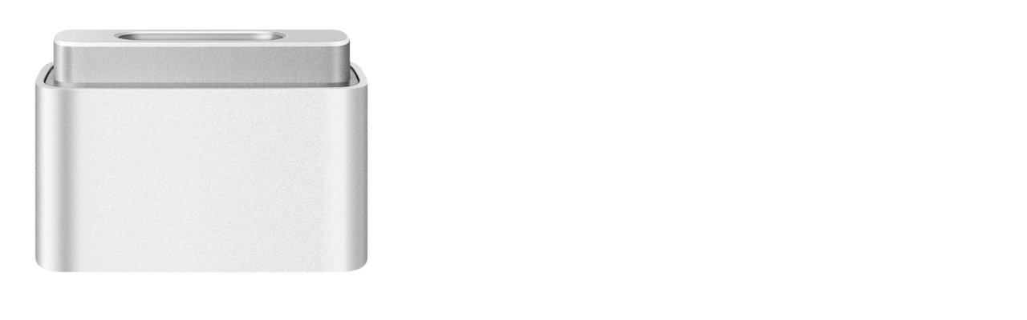

--- FILE ---
content_type: text/html
request_url: https://morristsai.com/assets_c/2014/03/41xf6KOSFEL-2640.html
body_size: 181
content:
<!DOCTYPE html PUBLIC "-//W3C//DTD XHTML 1.0 Transitional//EN" "http://www.w3.org/TR/xhtml1/DTD/xhtml1-transitional.dtd">
<html xmlns="http://www.w3.org/1999/xhtml" id="sixapart-standard">
<head><title>http://morristsai.com/blogpics/41xf6KOSFEL.jpg</title></head>
<body id="uploaded-image-popup" class="popup" style="margin: 0;padding: 0;">
    <img src="http://morristsai.com/blogpics/41xf6KOSFEL.jpg" width="500" height="372" alt="http://morristsai.com/blogpics/41xf6KOSFEL.jpg" style="margin: 0;padding: 0;border: 0;" />
</body>
</html>
